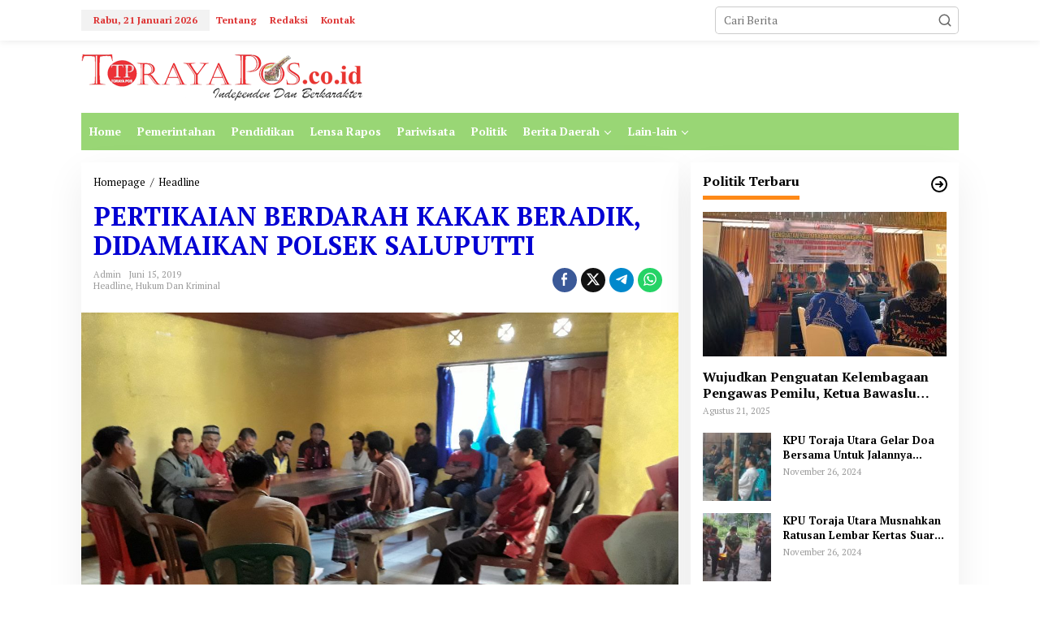

--- FILE ---
content_type: text/html; charset=UTF-8
request_url: https://torayapos.co.id/pertikaian-berdarah-kakak-beradik-didamaikan-polsek-saluputti/
body_size: 14338
content:
<!DOCTYPE html>
<html lang="id">
<head itemscope="itemscope" itemtype="https://schema.org/WebSite">
<meta charset="UTF-8">
<meta name="viewport" content="width=device-width, initial-scale=1">
<meta name="theme-color" content="#ffffff" />
	<link rel="profile" href="http://gmpg.org/xfn/11">

<meta name='robots' content='index, follow, max-image-preview:large, max-snippet:-1, max-video-preview:-1' />
	<style>img:is([sizes="auto" i], [sizes^="auto," i]) { contain-intrinsic-size: 3000px 1500px }</style>
	
	<!-- This site is optimized with the Yoast SEO plugin v25.9 - https://yoast.com/wordpress/plugins/seo/ -->
	<title>PERTIKAIAN BERDARAH KAKAK BERADIK, DIDAMAIKAN POLSEK SALUPUTTI - Toraya Pos</title>
	<link rel="canonical" href="http://torayapos.co.id/pertikaian-berdarah-kakak-beradik-didamaikan-polsek-saluputti/" />
	<meta property="og:locale" content="id_ID" />
	<meta property="og:type" content="article" />
	<meta property="og:title" content="PERTIKAIAN BERDARAH KAKAK BERADIK, DIDAMAIKAN POLSEK SALUPUTTI - Toraya Pos" />
	<meta property="og:description" content="RANTEPAOPOS.ID-TORAJA UTARA,&#8211;Polsek Saluputti memediasi kasus penganiayaan yang terjadi pada hari Kamis tanggal" />
	<meta property="og:url" content="http://torayapos.co.id/pertikaian-berdarah-kakak-beradik-didamaikan-polsek-saluputti/" />
	<meta property="og:site_name" content="Toraya Pos" />
	<meta property="article:published_time" content="2019-06-15T04:17:47+00:00" />
	<meta property="og:image" content="http://torayapos.co.id/wp-content/uploads/2019/06/IMG-20190615-WA0003.jpg" />
	<meta property="og:image:width" content="1280" />
	<meta property="og:image:height" content="969" />
	<meta property="og:image:type" content="image/jpeg" />
	<meta name="author" content="admin" />
	<meta name="twitter:card" content="summary_large_image" />
	<meta name="twitter:label1" content="Ditulis oleh" />
	<meta name="twitter:data1" content="admin" />
	<meta name="twitter:label2" content="Estimasi waktu membaca" />
	<meta name="twitter:data2" content="2 menit" />
	<script type="application/ld+json" class="yoast-schema-graph">{"@context":"https://schema.org","@graph":[{"@type":"WebPage","@id":"http://torayapos.co.id/pertikaian-berdarah-kakak-beradik-didamaikan-polsek-saluputti/","url":"http://torayapos.co.id/pertikaian-berdarah-kakak-beradik-didamaikan-polsek-saluputti/","name":"PERTIKAIAN BERDARAH KAKAK BERADIK, DIDAMAIKAN POLSEK SALUPUTTI - Toraya Pos","isPartOf":{"@id":"https://torayapos.co.id/#website"},"primaryImageOfPage":{"@id":"http://torayapos.co.id/pertikaian-berdarah-kakak-beradik-didamaikan-polsek-saluputti/#primaryimage"},"image":{"@id":"http://torayapos.co.id/pertikaian-berdarah-kakak-beradik-didamaikan-polsek-saluputti/#primaryimage"},"thumbnailUrl":"https://torayapos.co.id/wp-content/uploads/2019/06/IMG-20190615-WA0003.jpg","datePublished":"2019-06-15T04:17:47+00:00","author":{"@id":"https://torayapos.co.id/#/schema/person/05b52b78b1225fbda8f863117d57cb4f"},"breadcrumb":{"@id":"http://torayapos.co.id/pertikaian-berdarah-kakak-beradik-didamaikan-polsek-saluputti/#breadcrumb"},"inLanguage":"id","potentialAction":[{"@type":"ReadAction","target":["http://torayapos.co.id/pertikaian-berdarah-kakak-beradik-didamaikan-polsek-saluputti/"]}]},{"@type":"ImageObject","inLanguage":"id","@id":"http://torayapos.co.id/pertikaian-berdarah-kakak-beradik-didamaikan-polsek-saluputti/#primaryimage","url":"https://torayapos.co.id/wp-content/uploads/2019/06/IMG-20190615-WA0003.jpg","contentUrl":"https://torayapos.co.id/wp-content/uploads/2019/06/IMG-20190615-WA0003.jpg","width":1280,"height":969,"caption":"Suasana perdamaian terhadap pertikaian kakak beradik yang dimediasi oleh Polsek Saluputti Polres Tana Toraja, Jumat (14/6) di Kecamatan Rembon Kabupaten Tana Toraja."},{"@type":"BreadcrumbList","@id":"http://torayapos.co.id/pertikaian-berdarah-kakak-beradik-didamaikan-polsek-saluputti/#breadcrumb","itemListElement":[{"@type":"ListItem","position":1,"name":"Beranda","item":"https://torayapos.co.id/"},{"@type":"ListItem","position":2,"name":"PERTIKAIAN BERDARAH KAKAK BERADIK, DIDAMAIKAN POLSEK SALUPUTTI"}]},{"@type":"WebSite","@id":"https://torayapos.co.id/#website","url":"https://torayapos.co.id/","name":"Toraya Pos","description":"independen dan berkarakter","potentialAction":[{"@type":"SearchAction","target":{"@type":"EntryPoint","urlTemplate":"https://torayapos.co.id/?s={search_term_string}"},"query-input":{"@type":"PropertyValueSpecification","valueRequired":true,"valueName":"search_term_string"}}],"inLanguage":"id"},{"@type":"Person","@id":"https://torayapos.co.id/#/schema/person/05b52b78b1225fbda8f863117d57cb4f","name":"admin","image":{"@type":"ImageObject","inLanguage":"id","@id":"https://torayapos.co.id/#/schema/person/image/","url":"https://secure.gravatar.com/avatar/23fa5e0c4717f5d12a89038db47328e903129118be57f7824e35dab16348e7d5?s=96&d=mm&r=g","contentUrl":"https://secure.gravatar.com/avatar/23fa5e0c4717f5d12a89038db47328e903129118be57f7824e35dab16348e7d5?s=96&d=mm&r=g","caption":"admin"},"url":"https://torayapos.co.id/author/admin/"}]}</script>
	<!-- / Yoast SEO plugin. -->


<link rel='dns-prefetch' href='//fonts.googleapis.com' />
<link rel="alternate" type="application/rss+xml" title="Toraya Pos &raquo; Feed" href="https://torayapos.co.id/feed/" />
<link rel="alternate" type="application/rss+xml" title="Toraya Pos &raquo; Umpan Komentar" href="https://torayapos.co.id/comments/feed/" />
<link rel="alternate" type="application/rss+xml" title="Toraya Pos &raquo; PERTIKAIAN BERDARAH KAKAK BERADIK, DIDAMAIKAN POLSEK SALUPUTTI Umpan Komentar" href="https://torayapos.co.id/pertikaian-berdarah-kakak-beradik-didamaikan-polsek-saluputti/feed/" />
<script type="text/javascript">
/* <![CDATA[ */
window._wpemojiSettings = {"baseUrl":"https:\/\/s.w.org\/images\/core\/emoji\/16.0.1\/72x72\/","ext":".png","svgUrl":"https:\/\/s.w.org\/images\/core\/emoji\/16.0.1\/svg\/","svgExt":".svg","source":{"concatemoji":"https:\/\/torayapos.co.id\/wp-includes\/js\/wp-emoji-release.min.js?ver=6.8.3"}};
/*! This file is auto-generated */
!function(s,n){var o,i,e;function c(e){try{var t={supportTests:e,timestamp:(new Date).valueOf()};sessionStorage.setItem(o,JSON.stringify(t))}catch(e){}}function p(e,t,n){e.clearRect(0,0,e.canvas.width,e.canvas.height),e.fillText(t,0,0);var t=new Uint32Array(e.getImageData(0,0,e.canvas.width,e.canvas.height).data),a=(e.clearRect(0,0,e.canvas.width,e.canvas.height),e.fillText(n,0,0),new Uint32Array(e.getImageData(0,0,e.canvas.width,e.canvas.height).data));return t.every(function(e,t){return e===a[t]})}function u(e,t){e.clearRect(0,0,e.canvas.width,e.canvas.height),e.fillText(t,0,0);for(var n=e.getImageData(16,16,1,1),a=0;a<n.data.length;a++)if(0!==n.data[a])return!1;return!0}function f(e,t,n,a){switch(t){case"flag":return n(e,"\ud83c\udff3\ufe0f\u200d\u26a7\ufe0f","\ud83c\udff3\ufe0f\u200b\u26a7\ufe0f")?!1:!n(e,"\ud83c\udde8\ud83c\uddf6","\ud83c\udde8\u200b\ud83c\uddf6")&&!n(e,"\ud83c\udff4\udb40\udc67\udb40\udc62\udb40\udc65\udb40\udc6e\udb40\udc67\udb40\udc7f","\ud83c\udff4\u200b\udb40\udc67\u200b\udb40\udc62\u200b\udb40\udc65\u200b\udb40\udc6e\u200b\udb40\udc67\u200b\udb40\udc7f");case"emoji":return!a(e,"\ud83e\udedf")}return!1}function g(e,t,n,a){var r="undefined"!=typeof WorkerGlobalScope&&self instanceof WorkerGlobalScope?new OffscreenCanvas(300,150):s.createElement("canvas"),o=r.getContext("2d",{willReadFrequently:!0}),i=(o.textBaseline="top",o.font="600 32px Arial",{});return e.forEach(function(e){i[e]=t(o,e,n,a)}),i}function t(e){var t=s.createElement("script");t.src=e,t.defer=!0,s.head.appendChild(t)}"undefined"!=typeof Promise&&(o="wpEmojiSettingsSupports",i=["flag","emoji"],n.supports={everything:!0,everythingExceptFlag:!0},e=new Promise(function(e){s.addEventListener("DOMContentLoaded",e,{once:!0})}),new Promise(function(t){var n=function(){try{var e=JSON.parse(sessionStorage.getItem(o));if("object"==typeof e&&"number"==typeof e.timestamp&&(new Date).valueOf()<e.timestamp+604800&&"object"==typeof e.supportTests)return e.supportTests}catch(e){}return null}();if(!n){if("undefined"!=typeof Worker&&"undefined"!=typeof OffscreenCanvas&&"undefined"!=typeof URL&&URL.createObjectURL&&"undefined"!=typeof Blob)try{var e="postMessage("+g.toString()+"("+[JSON.stringify(i),f.toString(),p.toString(),u.toString()].join(",")+"));",a=new Blob([e],{type:"text/javascript"}),r=new Worker(URL.createObjectURL(a),{name:"wpTestEmojiSupports"});return void(r.onmessage=function(e){c(n=e.data),r.terminate(),t(n)})}catch(e){}c(n=g(i,f,p,u))}t(n)}).then(function(e){for(var t in e)n.supports[t]=e[t],n.supports.everything=n.supports.everything&&n.supports[t],"flag"!==t&&(n.supports.everythingExceptFlag=n.supports.everythingExceptFlag&&n.supports[t]);n.supports.everythingExceptFlag=n.supports.everythingExceptFlag&&!n.supports.flag,n.DOMReady=!1,n.readyCallback=function(){n.DOMReady=!0}}).then(function(){return e}).then(function(){var e;n.supports.everything||(n.readyCallback(),(e=n.source||{}).concatemoji?t(e.concatemoji):e.wpemoji&&e.twemoji&&(t(e.twemoji),t(e.wpemoji)))}))}((window,document),window._wpemojiSettings);
/* ]]> */
</script>

<style id='wp-emoji-styles-inline-css' type='text/css'>

	img.wp-smiley, img.emoji {
		display: inline !important;
		border: none !important;
		box-shadow: none !important;
		height: 1em !important;
		width: 1em !important;
		margin: 0 0.07em !important;
		vertical-align: -0.1em !important;
		background: none !important;
		padding: 0 !important;
	}
</style>
<link rel='stylesheet' id='newkarma-core-css' href='https://torayapos.co.id/wp-content/plugins/newkarma-core/css/newkarma-core.css?ver=2.0.5' type='text/css' media='all' />
<link rel='stylesheet' id='newkarma-fonts-css' href='https://fonts.googleapis.com/css?family=PT+Serif%3Aregular%2Citalic%2C700%26subset%3Dlatin%2C&#038;ver=2.1.0' type='text/css' media='all' />
<link rel='stylesheet' id='newkarma-style-css' href='https://torayapos.co.id/wp-content/themes/newkarma/style.css?ver=2.1.0' type='text/css' media='all' />
<style id='newkarma-style-inline-css' type='text/css'>
body{color:#000000;font-family:"PT Serif","Helvetica", Arial;font-weight:500;font-size:14px;}h1.entry-title{color:#0300d3;}kbd,a.button,button,.button,button.button,input[type="button"],input[type="reset"],input[type="submit"],.tagcloud a,.tagcloud ul,.prevnextpost-links a .prevnextpost,.page-links .page-link-number,ul.page-numbers li span.page-numbers,.sidr,#navigationamp,.gmr_widget_content ul.gmr-tabs,.index-page-numbers,.cat-links-bg{background-color:#0300d3;}blockquote,a.button,button,.button,button.button,input[type="button"],input[type="reset"],input[type="submit"],.gmr-theme div.sharedaddy h3.sd-title:before,.gmr_widget_content ul.gmr-tabs li a,.bypostauthor > .comment-body{border-color:#0300d3;}.gmr-meta-topic a,.newkarma-rp-widget .rp-number,.gmr-owl-carousel .gmr-slide-topic a,.tab-comment-number{color:#fe8917;}.page-title span,h3.comment-reply-title,.widget-title span,.gmr_widget_content ul.gmr-tabs li a.js-tabs__title-active{border-color:#fe8917;}.gmr-menuwrap #primary-menu > li > a:hover,.gmr-menuwrap #primary-menu > li.page_item_has_children:hover > a,.gmr-menuwrap #primary-menu > li.menu-item-has-children:hover > a,.gmr-mainmenu #primary-menu > li:hover > a,.gmr-mainmenu #primary-menu > .current-menu-item > a,.gmr-mainmenu #primary-menu > .current-menu-ancestor > a,.gmr-mainmenu #primary-menu > .current_page_item > a,.gmr-mainmenu #primary-menu > .current_page_ancestor > a{box-shadow:inset 0px -5px 0px 0px#fe8917;}.tab-content .newkarma-rp-widget .rp-number,.owl-theme .owl-controls .owl-page.active span{background-color:#fe8917;}a{color:#000000;}a:hover,a:focus,a:active{color:#000000;}.site-title a{color:#2fb9ce;}.site-description{color:#3b33dd;}.gmr-logo{margin-top:2px;}.gmr-menuwrap,.gmr-sticky .top-header.sticky-menu,.gmr-mainmenu #primary-menu .sub-menu,.gmr-mainmenu #primary-menu .children{background-color:#99d675;}#gmr-responsive-menu,.gmr-mainmenu #primary-menu > li > a,.gmr-mainmenu #primary-menu .sub-menu a,.gmr-mainmenu #primary-menu .children a,.sidr ul li ul li a,.sidr ul li a,#navigationamp ul li ul li a,#navigationamp ul li a{color:#ffffff;}.gmr-mainmenu #primary-menu > li.menu-border > a span,.gmr-mainmenu #primary-menu > li.page_item_has_children > a:after,.gmr-mainmenu #primary-menu > li.menu-item-has-children > a:after,.gmr-mainmenu #primary-menu .sub-menu > li.page_item_has_children > a:after,.gmr-mainmenu #primary-menu .sub-menu > li.menu-item-has-children > a:after,.gmr-mainmenu #primary-menu .children > li.page_item_has_children > a:after,.gmr-mainmenu #primary-menu .children > li.menu-item-has-children > a:after{border-color:#ffffff;}#gmr-responsive-menu:hover,.gmr-mainmenu #primary-menu > li:hover > a,.gmr-mainmenu #primary-menu .current-menu-item > a,.gmr-mainmenu #primary-menu .current-menu-ancestor > a,.gmr-mainmenu #primary-menu .current_page_item > a,.gmr-mainmenu #primary-menu .current_page_ancestor > a,.sidr ul li ul li a:hover,.sidr ul li a:hover{color:#000000;}.gmr-mainmenu #primary-menu > li.menu-border:hover > a span,.gmr-mainmenu #primary-menu > li.menu-border.current-menu-item > a span,.gmr-mainmenu #primary-menu > li.menu-border.current-menu-ancestor > a span,.gmr-mainmenu #primary-menu > li.menu-border.current_page_item > a span,.gmr-mainmenu #primary-menu > li.menu-border.current_page_ancestor > a span,.gmr-mainmenu #primary-menu > li.page_item_has_children:hover > a:after,.gmr-mainmenu #primary-menu > li.menu-item-has-children:hover > a:after{border-color:#000000;}.gmr-mainmenu #primary-menu > li:hover > a,.gmr-mainmenu #primary-menu .current-menu-item > a,.gmr-mainmenu #primary-menu .current-menu-ancestor > a,.gmr-mainmenu #primary-menu .current_page_item > a,.gmr-mainmenu #primary-menu .current_page_ancestor > a{background-color:#dd9933;}.gmr-secondmenuwrap,.gmr-secondmenu #primary-menu .sub-menu,.gmr-secondmenu #primary-menu .children{background-color:#1e73be;}.gmr-secondmenu #primary-menu > li > a,.gmr-secondmenu #primary-menu .sub-menu a,.gmr-secondmenu #primary-menu .children a{color:#0b6bbf;}.gmr-secondmenu #primary-menu > li.page_item_has_children > a:after,.gmr-secondmenu #primary-menu > li.menu-item-has-children > a:after,.gmr-secondmenu #primary-menu .sub-menu > li.page_item_has_children > a:after,.gmr-secondmenu #primary-menu .sub-menu > li.menu-item-has-children > a:after,.gmr-secondmenu #primary-menu .children > li.page_item_has_children > a:after,.gmr-secondmenu #primary-menu .children > li.menu-item-has-children > a:after{border-color:#0b6bbf;}.gmr-topnavwrap{background-color:#ffffff;}#gmr-topnavresponsive-menu svg,.gmr-topnavmenu #primary-menu > li > a,.gmr-top-date,.search-trigger .gmr-icon{color:#dd3333;}.gmr-topnavmenu #primary-menu > li.menu-border > a span,.gmr-topnavmenu #primary-menu > li.page_item_has_children > a:after,.gmr-topnavmenu #primary-menu > li.menu-item-has-children > a:after,.gmr-topnavmenu #primary-menu .sub-menu > li.page_item_has_children > a:after,.gmr-topnavmenu #primary-menu .sub-menu > li.menu-item-has-children > a:after,.gmr-topnavmenu #primary-menu .children > li.page_item_has_children > a:after,.gmr-topnavmenu #primary-menu .children > li.menu-item-has-children > a:after{border-color:#dd3333;}#gmr-topnavresponsive-menu:hover,.gmr-topnavmenu #primary-menu > li:hover > a,.gmr-topnavmenu #primary-menu .current-menu-item > a,.gmr-topnavmenu #primary-menu .current-menu-ancestor > a,.gmr-topnavmenu #primary-menu .current_page_item > a,.gmr-topnavmenu #primary-menu .current_page_ancestor > a,.gmr-social-icon ul > li > a:hover{color:#dd9933;}.gmr-topnavmenu #primary-menu > li.menu-border:hover > a span,.gmr-topnavmenu #primary-menu > li.menu-border.current-menu-item > a span,.gmr-topnavmenu #primary-menu > li.menu-border.current-menu-ancestor > a span,.gmr-topnavmenu #primary-menu > li.menu-border.current_page_item > a span,.gmr-topnavmenu #primary-menu > li.menu-border.current_page_ancestor > a span,.gmr-topnavmenu #primary-menu > li.page_item_has_children:hover > a:after,.gmr-topnavmenu #primary-menu > li.menu-item-has-children:hover > a:after{border-color:#dd9933;}.gmr-owl-carousel .gmr-slide-title a{color:#ffffff;}.gmr-owl-carousel .item:hover .gmr-slide-title a{color:#cccccc;}.site-main-single{background-color:#ffffff;}.gmr-related-infinite .view-more-button:hover{color:#ffffff;}.site-main-archive{background-color:#ffffff;}ul.page-numbers li span.page-numbers{color:#ffffff;}.site-main-archive,a.read-more{color:#0a0a0a;}.site-main-archive h2.entry-title a,.site-main-archive .gmr-ajax-text{color:#8224e3;}.site-main-archive .gmr-archive:hover h2.entry-title a{color:#000000;}.gmr-focus-news.gmr-focus-gallery h2.entry-title a,.item .gmr-slide-title a,.newkarma-rp-widget .gmr-rp-bigthumbnail .gmr-rp-bigthumb-content .title-bigthumb{color:#8224e3;}.gmr-focus-news.gmr-focus-gallery:hover h2.entry-title a,.item:hover .gmr-slide-title a,.newkarma-rp-widget .gmr-rp-bigthumbnail:hover .gmr-rp-bigthumb-content .title-bigthumb{color:#ffff00;}h1,h2,h3,h4,h5,h6,.heading-font,.menu,.rp-title,.rsswidget,.gmr-metacontent,.gmr-metacontent-single,.gmr-ajax-text,.view-more-button,ul.single-social-icon li.social-text,.page-links,.gmr-top-date,ul.page-numbers li{font-family:"PT Serif","Helvetica", Arial;}.entry-content-single{font-size:16px;}h1{font-size:30px;}h2{font-size:26px;}h3{font-size:24px;}h4{font-size:22px;}h5{font-size:20px;}h6{font-size:18px;}.site-footer{background-color:#ffffff;color:#000000;}ul.footer-social-icon li a{color:#ffffff;}ul.footer-social-icon li a,.footer-content{border-color:#ffffff;}ul.footer-social-icon li a:hover{color:#000000;border-color:#000000;}.site-footer a{color:#000000;}.site-footer a:hover{color:#000000;}
</style>
<link rel="https://api.w.org/" href="https://torayapos.co.id/wp-json/" /><link rel="alternate" title="JSON" type="application/json" href="https://torayapos.co.id/wp-json/wp/v2/posts/1323" /><link rel="EditURI" type="application/rsd+xml" title="RSD" href="https://torayapos.co.id/xmlrpc.php?rsd" />
<meta name="generator" content="WordPress 6.8.3" />
<link rel='shortlink' href='https://torayapos.co.id/?p=1323' />
<link rel="alternate" title="oEmbed (JSON)" type="application/json+oembed" href="https://torayapos.co.id/wp-json/oembed/1.0/embed?url=https%3A%2F%2Ftorayapos.co.id%2Fpertikaian-berdarah-kakak-beradik-didamaikan-polsek-saluputti%2F" />
<link rel="alternate" title="oEmbed (XML)" type="text/xml+oembed" href="https://torayapos.co.id/wp-json/oembed/1.0/embed?url=https%3A%2F%2Ftorayapos.co.id%2Fpertikaian-berdarah-kakak-beradik-didamaikan-polsek-saluputti%2F&#038;format=xml" />
<meta name="google-site-verification" content="QY2t2GA2ZsuMGNX7ferhAfPKk8H0SuqM76L8ROf1TAk" /><link rel="pingback" href="https://torayapos.co.id/xmlrpc.php"><style type="text/css" id="custom-background-css">
body.custom-background { background-color: #ffffff; }
</style>
	<link rel="icon" href="https://torayapos.co.id/wp-content/uploads/2020/02/cropped-New-Picture-82-1-90x90.jpg" sizes="32x32" />
<link rel="icon" href="https://torayapos.co.id/wp-content/uploads/2020/02/cropped-New-Picture-82-1.jpg" sizes="192x192" />
<link rel="apple-touch-icon" href="https://torayapos.co.id/wp-content/uploads/2020/02/cropped-New-Picture-82-1.jpg" />
<meta name="msapplication-TileImage" content="https://torayapos.co.id/wp-content/uploads/2020/02/cropped-New-Picture-82-1.jpg" />
</head>

<body class="wp-singular post-template-default single single-post postid-1323 single-format-standard custom-background wp-theme-newkarma gmr-theme gmr-sticky group-blog" itemscope="itemscope" itemtype="https://schema.org/WebPage">

<a class="skip-link screen-reader-text" href="#main">Lewati ke konten</a>


<div class="gmr-topnavwrap clearfix">
	<div class="container-topnav">
		<div class="list-flex">
								<div class="row-flex gmr-table-date">
						<span class="gmr-top-date" data-lang="id"></span>
					</div>
					
			<div class="row-flex gmr-table-menu">
								<a id="gmr-topnavresponsive-menu" href="#menus" title="Menus" rel="nofollow"><svg xmlns="http://www.w3.org/2000/svg" xmlns:xlink="http://www.w3.org/1999/xlink" aria-hidden="true" role="img" width="1em" height="1em" preserveAspectRatio="xMidYMid meet" viewBox="0 0 24 24"><path d="M4 6h16v2H4zm0 5h16v2H4zm0 5h16v2H4z" fill="currentColor"/></svg></a>
				<div class="close-topnavmenu-wrap"><a id="close-topnavmenu-button" rel="nofollow" href="#"><svg xmlns="http://www.w3.org/2000/svg" xmlns:xlink="http://www.w3.org/1999/xlink" aria-hidden="true" role="img" width="1em" height="1em" preserveAspectRatio="xMidYMid meet" viewBox="0 0 1024 1024"><path d="M685.4 354.8c0-4.4-3.6-8-8-8l-66 .3L512 465.6l-99.3-118.4l-66.1-.3c-4.4 0-8 3.5-8 8c0 1.9.7 3.7 1.9 5.2l130.1 155L340.5 670a8.32 8.32 0 0 0-1.9 5.2c0 4.4 3.6 8 8 8l66.1-.3L512 564.4l99.3 118.4l66 .3c4.4 0 8-3.5 8-8c0-1.9-.7-3.7-1.9-5.2L553.5 515l130.1-155c1.2-1.4 1.8-3.3 1.8-5.2z" fill="currentColor"/><path d="M512 65C264.6 65 64 265.6 64 513s200.6 448 448 448s448-200.6 448-448S759.4 65 512 65zm0 820c-205.4 0-372-166.6-372-372s166.6-372 372-372s372 166.6 372 372s-166.6 372-372 372z" fill="currentColor"/></svg></a></div>
				<nav id="site-navigation" class="gmr-topnavmenu pull-right" role="navigation" itemscope="itemscope" itemtype="https://schema.org/SiteNavigationElement">
					<ul id="primary-menu" class="menu"><li id="menu-item-231" class="menu-item menu-item-type-post_type menu-item-object-page menu-item-231"><a href="https://torayapos.co.id/tentang/" itemprop="url"><span itemprop="name">Tentang</span></a></li>
<li id="menu-item-232" class="menu-item menu-item-type-post_type menu-item-object-page menu-item-232"><a href="https://torayapos.co.id/redaksi/" itemprop="url"><span itemprop="name">Redaksi</span></a></li>
<li id="menu-item-234" class="menu-item menu-item-type-post_type menu-item-object-page menu-item-234"><a href="https://torayapos.co.id/kontak/" itemprop="url"><span itemprop="name">Kontak</span></a></li>
</ul>				</nav><!-- #site-navigation -->
							</div>
			<div class="row-flex gmr-menu-mobile-wrap text-center">
				<div class="only-mobile gmr-mobilelogo"><div class="gmr-logo"><a href="https://torayapos.co.id/" class="custom-logo-link" itemprop="url" title="Toraya Pos"><img src="https://torayapos.co.id/wp-content/uploads/2021/01/logo-toraya-pos-baru-kecil.png" alt="Toraya Pos" title="Toraya Pos" /></a></div></div>			</div>
			<div class="row-flex gmr-table-search last-row">
									<div class="gmr-search-btn">
								<a id="search-menu-button" class="topnav-button gmr-search-icon" href="#" rel="nofollow"><svg xmlns="http://www.w3.org/2000/svg" aria-hidden="true" role="img" width="1em" height="1em" preserveAspectRatio="xMidYMid meet" viewBox="0 0 24 24"><path fill="none" stroke="currentColor" stroke-linecap="round" stroke-width="2" d="m21 21l-4.486-4.494M19 10.5a8.5 8.5 0 1 1-17 0a8.5 8.5 0 0 1 17 0Z"/></svg></a>
								<div id="search-dropdown-container" class="search-dropdown search">
								<form method="get" class="gmr-searchform searchform" action="https://torayapos.co.id/">
									<input type="text" name="s" id="s" placeholder="Cari Berita" />
								</form>
								</div>
							</div><div class="gmr-search">
							<form method="get" class="gmr-searchform searchform" action="https://torayapos.co.id/">
								<input type="text" name="s" id="s" placeholder="Cari Berita" />
								<button type="submit" role="button" aria-label="Submit" class="gmr-search-submit"><svg xmlns="http://www.w3.org/2000/svg" xmlns:xlink="http://www.w3.org/1999/xlink" aria-hidden="true" role="img" width="1em" height="1em" preserveAspectRatio="xMidYMid meet" viewBox="0 0 24 24"><g fill="none" stroke="currentColor" stroke-width="2" stroke-linecap="round" stroke-linejoin="round"><circle cx="11" cy="11" r="8"/><path d="M21 21l-4.35-4.35"/></g></svg></button>
							</form>
						</div>			</div>
		</div>

			</div>
</div>

	<div class="container">
		<div class="clearfix gmr-headwrapper">
			<div class="gmr-logo"><a href="https://torayapos.co.id/" class="custom-logo-link" itemprop="url" title="Toraya Pos"><img src="https://torayapos.co.id/wp-content/uploads/2021/01/logo-toraya-pos-baru-kecil.png" alt="Toraya Pos" title="Toraya Pos" /></a></div>					</div>
	</div>

	<header id="masthead" class="site-header" role="banner" itemscope="itemscope" itemtype="https://schema.org/WPHeader">
		<div class="top-header">
			<div class="container">
				<div class="gmr-menuwrap clearfix">
					<nav id="site-navigation" class="gmr-mainmenu" role="navigation" itemscope="itemscope" itemtype="https://schema.org/SiteNavigationElement">
						<ul id="primary-menu" class="menu"><li id="menu-item-198" class="menu-item menu-item-type-custom menu-item-object-custom menu-item-home menu-item-198"><a href="https://torayapos.co.id/" itemprop="url"><span itemprop="name">Home</span></a></li>
<li id="menu-item-199" class="menu-item menu-item-type-taxonomy menu-item-object-category menu-item-199"><a href="https://torayapos.co.id/category/pemerintahan/" itemprop="url"><span itemprop="name">Pemerintahan</span></a></li>
<li id="menu-item-200" class="menu-item menu-item-type-taxonomy menu-item-object-category menu-item-200"><a href="https://torayapos.co.id/category/pendidikan/" itemprop="url"><span itemprop="name">Pendidikan</span></a></li>
<li id="menu-item-201" class="menu-item menu-item-type-taxonomy menu-item-object-category menu-item-201"><a href="https://torayapos.co.id/category/lensa-rapos/" itemprop="url"><span itemprop="name">Lensa Rapos</span></a></li>
<li id="menu-item-202" class="menu-item menu-item-type-taxonomy menu-item-object-category menu-item-202"><a href="https://torayapos.co.id/category/pariwisata/" itemprop="url"><span itemprop="name">Pariwisata</span></a></li>
<li id="menu-item-203" class="menu-item menu-item-type-taxonomy menu-item-object-category menu-item-203"><a href="https://torayapos.co.id/category/politik/" itemprop="url"><span itemprop="name">Politik</span></a></li>
<li id="menu-item-204" class="menu-item menu-item-type-custom menu-item-object-custom menu-item-has-children menu-item-204"><a href="#" itemprop="url"><span itemprop="name">Berita Daerah</span></a>
<ul class="sub-menu">
	<li id="menu-item-205" class="menu-item menu-item-type-taxonomy menu-item-object-category menu-item-205"><a href="https://torayapos.co.id/category/seputar-toraja-utara/" itemprop="url"><span itemprop="name">Seputar Toraja Utara</span></a></li>
	<li id="menu-item-206" class="menu-item menu-item-type-taxonomy menu-item-object-category menu-item-206"><a href="https://torayapos.co.id/category/lintas-toraja/" itemprop="url"><span itemprop="name">Lintas Toraja</span></a></li>
	<li id="menu-item-208" class="menu-item menu-item-type-taxonomy menu-item-object-category menu-item-208"><a href="https://torayapos.co.id/category/palopo/" itemprop="url"><span itemprop="name">Palopo</span></a></li>
	<li id="menu-item-210" class="menu-item menu-item-type-taxonomy menu-item-object-category menu-item-210"><a href="https://torayapos.co.id/category/luwu-utara/" itemprop="url"><span itemprop="name">Luwu Utara</span></a></li>
</ul>
</li>
<li id="menu-item-212" class="menu-item menu-item-type-custom menu-item-object-custom menu-item-has-children menu-item-212"><a href="#" itemprop="url"><span itemprop="name">Lain-lain</span></a>
<ul class="sub-menu">
	<li id="menu-item-213" class="menu-item menu-item-type-taxonomy menu-item-object-category menu-item-213"><a href="https://torayapos.co.id/category/budaya/" itemprop="url"><span itemprop="name">Budaya</span></a></li>
	<li id="menu-item-214" class="menu-item menu-item-type-taxonomy menu-item-object-category menu-item-214"><a href="https://torayapos.co.id/category/dari-redaksi/" itemprop="url"><span itemprop="name">Dari Redaksi</span></a></li>
	<li id="menu-item-215" class="menu-item menu-item-type-taxonomy menu-item-object-category menu-item-215"><a href="https://torayapos.co.id/category/ekonomi/" itemprop="url"><span itemprop="name">Ekonomi</span></a></li>
	<li id="menu-item-216" class="menu-item menu-item-type-taxonomy menu-item-object-category current-post-ancestor current-menu-parent current-post-parent menu-item-216"><a href="https://torayapos.co.id/category/hukum-dan-kriminal/" itemprop="url"><span itemprop="name">Hukum dan Kriminal</span></a></li>
	<li id="menu-item-218" class="menu-item menu-item-type-taxonomy menu-item-object-category menu-item-218"><a href="https://torayapos.co.id/category/lifestyle/" itemprop="url"><span itemprop="name">Lifestyle</span></a></li>
	<li id="menu-item-220" class="menu-item menu-item-type-taxonomy menu-item-object-category menu-item-220"><a href="https://torayapos.co.id/category/ragam-dan-peristiwa/" itemprop="url"><span itemprop="name">Ragam dan Peristiwa</span></a></li>
	<li id="menu-item-221" class="menu-item menu-item-type-taxonomy menu-item-object-category menu-item-221"><a href="https://torayapos.co.id/category/olahraga/" itemprop="url"><span itemprop="name">Olahraga</span></a></li>
</ul>
</li>
</ul>					</nav><!-- #site-navigation -->
				</div>
							</div>
		</div><!-- .top-header -->
	</header><!-- #masthead -->


<div class="site inner-wrap" id="site-container">
		<div id="content" class="gmr-content">
				<div class="container">
			<div class="row">

<div id="primary" class="content-area col-md-content">
	<main id="main" class="site-main-single" role="main">

	<div class="gmr-list-table single-head-wrap">
					<div class="breadcrumbs" itemscope itemtype="https://schema.org/BreadcrumbList">
																						<span class="first-item" itemprop="itemListElement" itemscope itemtype="https://schema.org/ListItem">
								<a itemscope itemtype="https://schema.org/WebPage" itemprop="item" itemid="https://torayapos.co.id/" href="https://torayapos.co.id/">
									<span itemprop="name">Homepage</span>
								</a>
								<span itemprop="position" content="1"></span>
							</span>
																										<span class="separator">/</span>
													<span class="0-item" itemprop="itemListElement" itemscope itemtype="https://schema.org/ListItem">
								<a itemscope itemtype="https://schema.org/WebPage" itemprop="item" itemid="https://torayapos.co.id/category/headline/" href="https://torayapos.co.id/category/headline/">
									<span itemprop="name">Headline</span>
								</a>
								<span itemprop="position" content="2"></span>
							</span>
																										<span class="last-item screen-reader-text" itemscope itemtype="https://schema.org/ListItem">
							<span itemprop="name">PERTIKAIAN BERDARAH KAKAK BERADIK, DIDAMAIKAN POLSEK SALUPUTTI</span>
							<span itemprop="position" content="3"></span>
						</span>
												</div>
				</div>

	
<article id="post-1323" class="post-1323 post type-post status-publish format-standard has-post-thumbnail category-headline category-hukum-dan-kriminal newsindex-p" itemscope="itemscope" itemtype="https://schema.org/CreativeWork">

	<div class="site-main gmr-single hentry">
		<div class="gmr-box-content-single">
						<header class="entry-header">
				<h1 class="entry-title" itemprop="headline">PERTIKAIAN BERDARAH KAKAK BERADIK, DIDAMAIKAN POLSEK SALUPUTTI</h1><div class="gmr-aftertitle-wrap"><div class="gmr-metacontent-single"><div><span class="posted-on"><span class="entry-author vcard" itemprop="author" itemscope="itemscope" itemtype="https://schema.org/person"><a class="url fn n" href="https://torayapos.co.id/author/admin/" title="Tautan ke: admin" itemprop="url"><span itemprop="name">admin</span></a></span></span><span class="posted-on"><time class="entry-date published updated" itemprop="dateModified" datetime="2019-06-15T04:17:47+00:00">Juni 15, 2019</time></span></div><div><span class="cat-links"><a href="https://torayapos.co.id/category/headline/" rel="category tag">Headline</a>, <a href="https://torayapos.co.id/category/hukum-dan-kriminal/" rel="category tag">Hukum dan Kriminal</a></span></div></div><div class="gmr-social-share-intop"><ul class="gmr-socialicon-share"><li class="facebook"><a href="https://www.facebook.com/sharer/sharer.php?u=https%3A%2F%2Ftorayapos.co.id%2Fpertikaian-berdarah-kakak-beradik-didamaikan-polsek-saluputti%2F" class="gmr-share-facebook" rel="nofollow" title="Sebar ini"><svg xmlns="http://www.w3.org/2000/svg" aria-hidden="true" role="img" width="0.49em" height="1em" viewBox="0 0 486.037 1000"><path d="M124.074 1000V530.771H0V361.826h124.074V217.525C124.074 104.132 197.365 0 366.243 0C434.619 0 485.18 6.555 485.18 6.555l-3.984 157.766s-51.564-.502-107.833-.502c-60.9 0-70.657 28.065-70.657 74.646v123.361h183.331l-7.977 168.945H302.706V1000H124.074" fill="currentColor" /></svg></a></li><li class="twitter"><a href="https://twitter.com/intent/tweet?url=https%3A%2F%2Ftorayapos.co.id%2Fpertikaian-berdarah-kakak-beradik-didamaikan-polsek-saluputti%2F&amp;text=PERTIKAIAN%20BERDARAH%20KAKAK%20BERADIK%2C%20DIDAMAIKAN%20POLSEK%20SALUPUTTI" class="gmr-share-twitter" rel="nofollow" title="Tweet ini"><svg xmlns="http://www.w3.org/2000/svg" aria-hidden="true" role="img" width="1em" height="1em" viewBox="0 0 24 24"><path fill="currentColor" d="M18.901 1.153h3.68l-8.04 9.19L24 22.846h-7.406l-5.8-7.584l-6.638 7.584H.474l8.6-9.83L0 1.154h7.594l5.243 6.932ZM17.61 20.644h2.039L6.486 3.24H4.298Z"></path></svg></a></li><li class="telegram"><a href="https://t.me/share/url?url=https%3A%2F%2Ftorayapos.co.id%2Fpertikaian-berdarah-kakak-beradik-didamaikan-polsek-saluputti%2F&amp;text=PERTIKAIAN%20BERDARAH%20KAKAK%20BERADIK%2C%20DIDAMAIKAN%20POLSEK%20SALUPUTTI" target="_blank" rel="nofollow" title="Telegram Share"><svg xmlns="http://www.w3.org/2000/svg" aria-hidden="true" role="img" width="1em" height="1em" viewBox="0 0 48 48"><path d="M41.42 7.309s3.885-1.515 3.56 2.164c-.107 1.515-1.078 6.818-1.834 12.553l-2.59 16.99s-.216 2.489-2.159 2.922c-1.942.432-4.856-1.515-5.396-1.948c-.432-.325-8.094-5.195-10.792-7.575c-.756-.65-1.62-1.948.108-3.463L33.648 18.13c1.295-1.298 2.59-4.328-2.806-.649l-15.11 10.28s-1.727 1.083-4.964.109l-7.016-2.165s-2.59-1.623 1.835-3.246c10.793-5.086 24.068-10.28 35.831-15.15z" fill="currentColor" /></svg></a></li><li class="whatsapp"><a href="https://api.whatsapp.com/send?text=PERTIKAIAN%20BERDARAH%20KAKAK%20BERADIK%2C%20DIDAMAIKAN%20POLSEK%20SALUPUTTI https%3A%2F%2Ftorayapos.co.id%2Fpertikaian-berdarah-kakak-beradik-didamaikan-polsek-saluputti%2F" class="gmr-share-whatsapp" rel="nofollow" title="Whatsapp"><svg xmlns="http://www.w3.org/2000/svg" aria-hidden="true" role="img" width="1em" height="1em" viewBox="0 0 24 24"><path d="M15.271 13.21a7.014 7.014 0 0 1 1.543.7l-.031-.018c.529.235.986.51 1.403.833l-.015-.011c.02.061.032.13.032.203l-.001.032v-.001c-.015.429-.11.832-.271 1.199l.008-.021c-.231.463-.616.82-1.087 1.01l-.014.005a3.624 3.624 0 0 1-1.576.411h-.006a8.342 8.342 0 0 1-2.988-.982l.043.022a8.9 8.9 0 0 1-2.636-1.829l-.001-.001a20.473 20.473 0 0 1-2.248-2.794l-.047-.074a5.38 5.38 0 0 1-1.1-2.995l-.001-.013v-.124a3.422 3.422 0 0 1 1.144-2.447l.003-.003a1.17 1.17 0 0 1 .805-.341h.001c.101.003.198.011.292.025l-.013-.002c.087.013.188.021.292.023h.003a.642.642 0 0 1 .414.102l-.002-.001c.107.118.189.261.238.418l.002.008q.124.31.512 1.364c.135.314.267.701.373 1.099l.014.063a1.573 1.573 0 0 1-.533.889l-.003.002q-.535.566-.535.72a.436.436 0 0 0 .081.234l-.001-.001a7.03 7.03 0 0 0 1.576 2.119l.005.005a9.89 9.89 0 0 0 2.282 1.54l.059.026a.681.681 0 0 0 .339.109h.002q.233 0 .838-.752t.804-.752zm-3.147 8.216h.022a9.438 9.438 0 0 0 3.814-.799l-.061.024c2.356-.994 4.193-2.831 5.163-5.124l.024-.063c.49-1.113.775-2.411.775-3.775s-.285-2.662-.799-3.837l.024.062c-.994-2.356-2.831-4.193-5.124-5.163l-.063-.024c-1.113-.49-2.411-.775-3.775-.775s-2.662.285-3.837.799l.062-.024c-2.356.994-4.193 2.831-5.163 5.124l-.024.063a9.483 9.483 0 0 0-.775 3.787a9.6 9.6 0 0 0 1.879 5.72l-.019-.026l-1.225 3.613l3.752-1.194a9.45 9.45 0 0 0 5.305 1.612h.047zm0-21.426h.033c1.628 0 3.176.342 4.575.959L16.659.93c2.825 1.197 5.028 3.4 6.196 6.149l.029.076c.588 1.337.93 2.896.93 4.535s-.342 3.198-.959 4.609l.029-.074c-1.197 2.825-3.4 5.028-6.149 6.196l-.076.029c-1.327.588-2.875.93-4.503.93h-.034h.002h-.053c-2.059 0-3.992-.541-5.664-1.488l.057.03L-.001 24l2.109-6.279a11.505 11.505 0 0 1-1.674-6.01c0-1.646.342-3.212.959-4.631l-.029.075C2.561 4.33 4.764 2.127 7.513.959L7.589.93A11.178 11.178 0 0 1 12.092 0h.033h-.002z" fill="currentColor" /></svg></a></li></ul></div></div>			</header><!-- .entry-header -->
		</div>

		<div class="gmr-featured-wrap">
									<figure class="gmr-attachment-img">
							<img width="1280" height="969" src="https://torayapos.co.id/wp-content/uploads/2019/06/IMG-20190615-WA0003.jpg" class="attachment-post-thumbnail size-post-thumbnail wp-post-image" alt="" decoding="async" fetchpriority="high" srcset="https://torayapos.co.id/wp-content/uploads/2019/06/IMG-20190615-WA0003.jpg 1280w, https://torayapos.co.id/wp-content/uploads/2019/06/IMG-20190615-WA0003-768x581.jpg 768w" sizes="(max-width: 1280px) 100vw, 1280px" title="IMG-20190615-WA0003" />																						<figcaption class="wp-caption-text">Suasana perdamaian terhadap pertikaian  kakak beradik yang dimediasi oleh Polsek Saluputti Polres Tana Toraja, Jumat (14/6) di Kecamatan Rembon Kabupaten Tana Toraja.</figcaption>
													</figure>
								</div>

		<div class="gmr-box-content-single">
			<div class="row">
				<div class="col-md-sgl-l pos-sticky"><div class="gmr-social-share"><ul class="gmr-socialicon-share"><li class="facebook"><a href="https://www.facebook.com/sharer/sharer.php?u=https%3A%2F%2Ftorayapos.co.id%2Fpertikaian-berdarah-kakak-beradik-didamaikan-polsek-saluputti%2F" class="gmr-share-facebook" rel="nofollow" title="Sebar ini"><svg xmlns="http://www.w3.org/2000/svg" aria-hidden="true" role="img" width="0.49em" height="1em" viewBox="0 0 486.037 1000"><path d="M124.074 1000V530.771H0V361.826h124.074V217.525C124.074 104.132 197.365 0 366.243 0C434.619 0 485.18 6.555 485.18 6.555l-3.984 157.766s-51.564-.502-107.833-.502c-60.9 0-70.657 28.065-70.657 74.646v123.361h183.331l-7.977 168.945H302.706V1000H124.074" fill="currentColor" /></svg></a></li><li class="twitter"><a href="https://twitter.com/intent/tweet?url=https%3A%2F%2Ftorayapos.co.id%2Fpertikaian-berdarah-kakak-beradik-didamaikan-polsek-saluputti%2F&amp;text=PERTIKAIAN%20BERDARAH%20KAKAK%20BERADIK%2C%20DIDAMAIKAN%20POLSEK%20SALUPUTTI" class="gmr-share-twitter" rel="nofollow" title="Tweet ini"><svg xmlns="http://www.w3.org/2000/svg" aria-hidden="true" role="img" width="1em" height="1em" viewBox="0 0 24 24"><path fill="currentColor" d="M18.901 1.153h3.68l-8.04 9.19L24 22.846h-7.406l-5.8-7.584l-6.638 7.584H.474l8.6-9.83L0 1.154h7.594l5.243 6.932ZM17.61 20.644h2.039L6.486 3.24H4.298Z"></path></svg></a></li><li class="telegram"><a href="https://t.me/share/url?url=https%3A%2F%2Ftorayapos.co.id%2Fpertikaian-berdarah-kakak-beradik-didamaikan-polsek-saluputti%2F&amp;text=PERTIKAIAN%20BERDARAH%20KAKAK%20BERADIK%2C%20DIDAMAIKAN%20POLSEK%20SALUPUTTI" target="_blank" rel="nofollow" title="Telegram Share"><svg xmlns="http://www.w3.org/2000/svg" aria-hidden="true" role="img" width="1em" height="1em" viewBox="0 0 48 48"><path d="M41.42 7.309s3.885-1.515 3.56 2.164c-.107 1.515-1.078 6.818-1.834 12.553l-2.59 16.99s-.216 2.489-2.159 2.922c-1.942.432-4.856-1.515-5.396-1.948c-.432-.325-8.094-5.195-10.792-7.575c-.756-.65-1.62-1.948.108-3.463L33.648 18.13c1.295-1.298 2.59-4.328-2.806-.649l-15.11 10.28s-1.727 1.083-4.964.109l-7.016-2.165s-2.59-1.623 1.835-3.246c10.793-5.086 24.068-10.28 35.831-15.15z" fill="currentColor" /></svg></a></li><li class="whatsapp"><a href="https://api.whatsapp.com/send?text=PERTIKAIAN%20BERDARAH%20KAKAK%20BERADIK%2C%20DIDAMAIKAN%20POLSEK%20SALUPUTTI https%3A%2F%2Ftorayapos.co.id%2Fpertikaian-berdarah-kakak-beradik-didamaikan-polsek-saluputti%2F" class="gmr-share-whatsapp" rel="nofollow" title="Whatsapp"><svg xmlns="http://www.w3.org/2000/svg" aria-hidden="true" role="img" width="1em" height="1em" viewBox="0 0 24 24"><path d="M15.271 13.21a7.014 7.014 0 0 1 1.543.7l-.031-.018c.529.235.986.51 1.403.833l-.015-.011c.02.061.032.13.032.203l-.001.032v-.001c-.015.429-.11.832-.271 1.199l.008-.021c-.231.463-.616.82-1.087 1.01l-.014.005a3.624 3.624 0 0 1-1.576.411h-.006a8.342 8.342 0 0 1-2.988-.982l.043.022a8.9 8.9 0 0 1-2.636-1.829l-.001-.001a20.473 20.473 0 0 1-2.248-2.794l-.047-.074a5.38 5.38 0 0 1-1.1-2.995l-.001-.013v-.124a3.422 3.422 0 0 1 1.144-2.447l.003-.003a1.17 1.17 0 0 1 .805-.341h.001c.101.003.198.011.292.025l-.013-.002c.087.013.188.021.292.023h.003a.642.642 0 0 1 .414.102l-.002-.001c.107.118.189.261.238.418l.002.008q.124.31.512 1.364c.135.314.267.701.373 1.099l.014.063a1.573 1.573 0 0 1-.533.889l-.003.002q-.535.566-.535.72a.436.436 0 0 0 .081.234l-.001-.001a7.03 7.03 0 0 0 1.576 2.119l.005.005a9.89 9.89 0 0 0 2.282 1.54l.059.026a.681.681 0 0 0 .339.109h.002q.233 0 .838-.752t.804-.752zm-3.147 8.216h.022a9.438 9.438 0 0 0 3.814-.799l-.061.024c2.356-.994 4.193-2.831 5.163-5.124l.024-.063c.49-1.113.775-2.411.775-3.775s-.285-2.662-.799-3.837l.024.062c-.994-2.356-2.831-4.193-5.124-5.163l-.063-.024c-1.113-.49-2.411-.775-3.775-.775s-2.662.285-3.837.799l.062-.024c-2.356.994-4.193 2.831-5.163 5.124l-.024.063a9.483 9.483 0 0 0-.775 3.787a9.6 9.6 0 0 0 1.879 5.72l-.019-.026l-1.225 3.613l3.752-1.194a9.45 9.45 0 0 0 5.305 1.612h.047zm0-21.426h.033c1.628 0 3.176.342 4.575.959L16.659.93c2.825 1.197 5.028 3.4 6.196 6.149l.029.076c.588 1.337.93 2.896.93 4.535s-.342 3.198-.959 4.609l.029-.074c-1.197 2.825-3.4 5.028-6.149 6.196l-.076.029c-1.327.588-2.875.93-4.503.93h-.034h.002h-.053c-2.059 0-3.992-.541-5.664-1.488l.057.03L-.001 24l2.109-6.279a11.505 11.505 0 0 1-1.674-6.01c0-1.646.342-3.212.959-4.631l-.029.075C2.561 4.33 4.764 2.127 7.513.959L7.589.93A11.178 11.178 0 0 1 12.092 0h.033h-.002z" fill="currentColor" /></svg></a></li></ul></div></div>				<div class="col-md-sgl-c-no-r">
					<div class="entry-content entry-content-single" itemprop="text">
						<p><strong>RANTEPAOPOS.ID</strong>-TORAJA UTARA,&#8211;Polsek Saluputti memediasi kasus penganiayaan yang terjadi pada hari Kamis tanggal 13 Juni 2019 di Pangngala Lembang To&#8217;pao Kecamatan Rembon Kabupaten Tana Toraja.</p>
<p>Mediasi dilaksanakan di ruang pertemuan di Polsek Saluputti yang dipimpin Kapolsek Saluputti Iptu Martinus Pararuk didampingi Kanit Reskrim Bripka Marson Marilalan, SH, Jumat (14/6/2019)</p>
<p>Kejadian pertikaian tersebut  berawal  dari ketersinggungan Rahman (54 ) yang ditegur aatu dilarang oleh saudara kandungnya sendiri bernama Firdaus (48) untuk tidak memetik buah kakao di lahan kebun yang masih milik orang tua mereka.</p>
<p>Merasa tersinggung dengan teguran saudaranya, Rahman pun melukai adiknya dengan menggunakan sebilah parang yang kebetulan sedang digunakan oleh lRahman untuk memetik buah kakao.</p>
<p>Perkelahian antar kedua bersaudara ini tidak terhindarkan dan keduanya mengalami luka.</p>
<p>Atas permintaan dari kedua belah pihak  (Firdaus dan Rahman ) yang di dukung oleh permintaan dari keluarga  serta Kepala Lembang Palesan Daniel Paondanan dan Kepala Lembang Batu Sura&#8217; Farel Panggoa Layuk pada hari Jumat 14 Juni 2019, Polsek Saluputti lakukan mediasi penyelesaian pertikaian terhadap kakak beradik yang telah saling melukai.</p>
<p>Setelah dilakukan mediasi, yang disaksikan kepala Lembang dan keluarga besarnya, dicapai kata sepakat untuk berdamai dengan menuliskan surat pernyataan damai.</p>
<p>Isi pernyataan damai tersebut, sepakat kasus tersebut tidak perlu dilanjutkan atau diproses sesuai dengan hukum yang berlaku. Dengan kata lain masalah ini diselesaikan secara kekeluargaan tanpa ada paksaan dari pihak manapun dengan pertimbangan bahwa keduanya masih bersaudara kandung dan mencapai kata sepakat untuk berdamaI.</p>
<p>Kapolsek Saluputti Iptu Martibus Pararuk didampingi Kanit reskrim Bripka Marson Marilalan SH.,menghimbau agar kedua belah pihak tetap menjaga hubungan silaturahmi kekeluargaan dan tetap menjaga kondusifitas terkait dengan Kamtibmas, jangan hanya gara &#8211; gara masalah sepele, urusannya menjadi urusan kepolisian.</p>
<p>Namun, apabila kedua belah pihak mengulangi perbuatan yang bertentangan dengan hukum maka akan ditindak sesuai hukum yang berlaku.</p>
<p>Pertemuan tersebut diakhiri dengan penandatanganan / persetujuan damai serta berjabat tangan sebagai pertanda saling bermaafan dari kedua belah pihak yang bertikai. (Sumber: Polres Tator/Yoel)</p>
					</div><!-- .entry-content -->

					<footer class="entry-footer">
						<div class="gmr-cf-metacontent heading-text meta-content"></div>
	<nav class="navigation post-navigation" aria-label="Pos">
		<h2 class="screen-reader-text">Navigasi pos</h2>
		<div class="nav-links"><div class="nav-previous"><a href="https://torayapos.co.id/diskominfo-torut-gelar-sosialisasi-sistem-pemerintahan-berbasis-elektronik-e-government/" rel="prev"><span>Pos sebelumnya</span> DISKOMINFO TORUT MENERIMA PT. GLOBAL PRESENTASI SISTEM BERBASIS E-GOVERMENT</a></div><div class="nav-next"><a href="https://torayapos.co.id/dalam-sidang-paripurna-dprd-bupati-kalatiku-masukan-dan-saran-sebagai-penguatan-kedepan/" rel="next"><span>Pos berikutnya</span> Dalam Sidang Paripurna DPRD, Bupati Kalatiku: Masukan dan Saran Sebagai Penguatan Kedepan</a></div></div>
	</nav>					</footer><!-- .entry-footer -->
				</div>
							</div>
		</div>

	</div>

	<div class="gmr-box-content-single">
		<div class="newkarma-core-related-post site-main gmr-single gmr-list-related"><h3 class="widget-title"><span>Posting Terkait</span></h3><ul><li><div class="newkarma-core-related-title"><a href="https://torayapos.co.id/prestasi-taekwondo-eran-jaya-club-toraja-utara-raih-juara-umum-ii-dan-best-player-di-battle-of-the-maestro-taekwondo-championship-2026/" itemprop="url" class="rp-title" title="Permalink ke: Prestasi!, Taekwondo Eran Jaya Club Toraja Utara Raih Juara Umum II dan Best Player di Battle of the Maestro Taekwondo Championship 2026" rel="bookmark">Prestasi!, Taekwondo Eran Jaya Club Toraja Utara Raih Juara Umum II dan Best Player di Battle of the Maestro Taekwondo Championship 2026</a></div></li><li><div class="newkarma-core-related-title"><a href="https://torayapos.co.id/pembangunan-revitalisasi-sdn-2-sanggalangi-senilai-rp1748-m-sudah-rampung/" itemprop="url" class="rp-title" title="Permalink ke: Pembangunan Revitalisasi SDN 2 Sanggalangi Senilai Rp1,748 M Sudah Rampung" rel="bookmark">Pembangunan Revitalisasi SDN 2 Sanggalangi Senilai Rp1,748 M Sudah Rampung</a></div></li><li><div class="newkarma-core-related-title"><a href="https://torayapos.co.id/ulang-tahun-pernikahan-ke-60-pdt-bb-kadang-dan-pdt-paulina-menginspirasi-banyak-orang/" itemprop="url" class="rp-title" title="Permalink ke: Ulang Tahun Pernikahan ke-60 Pdt. BB Kadang dan Pdt. Paulina Menginspirasi Banyak Orang" rel="bookmark">Ulang Tahun Pernikahan ke-60 Pdt. BB Kadang dan Pdt. Paulina Menginspirasi Banyak Orang</a></div></li><li><div class="newkarma-core-related-title"><a href="https://torayapos.co.id/masyarakat-parinding-desak-rekanan-segera-tuntaskan-pekerjaan-rekonstruksi-jalan-to-buangin-songgo/" itemprop="url" class="rp-title" title="Permalink ke: Masyarakat Marinding Desak Rekanan Segera Tuntaskan Pekerjaan Rekonstruksi Jalan To Buangin-Songgo" rel="bookmark">Masyarakat Marinding Desak Rekanan Segera Tuntaskan Pekerjaan Rekonstruksi Jalan To Buangin-Songgo</a></div></li><li><div class="newkarma-core-related-title"><a href="https://torayapos.co.id/dukung-program-mbg-polres-toraja-utara-dinas-kesehatan-latih-47-relawan-dapur-sppg/" itemprop="url" class="rp-title" title="Permalink ke: Dukung Program MBG, Polres Toraja Utara-Dinas Kesehatan Latih 47 Relawan Dapur SPPG" rel="bookmark">Dukung Program MBG, Polres Toraja Utara-Dinas Kesehatan Latih 47 Relawan Dapur SPPG</a></div></li><li><div class="newkarma-core-related-title"><a href="https://torayapos.co.id/di-hari-jadi-intelijen-polri-ke-80-satuan-intelkam-polres-toraja-utara-gelar-bakti-sosial-di-panti-asuhan/" itemprop="url" class="rp-title" title="Permalink ke: Di Hari Jadi Intelijen Polri Ke-80, Satuan Intelkam Polres Toraja Utara Gelar Bakti Sosial di Panti Asuhan" rel="bookmark">Di Hari Jadi Intelijen Polri Ke-80, Satuan Intelkam Polres Toraja Utara Gelar Bakti Sosial di Panti Asuhan</a></div></li><li><div class="newkarma-core-related-title"><a href="https://torayapos.co.id/lantik-pejabat-struktural-dan-fungsional-bupati-frederik-v-palimbong-sudah-sesuai-pertek-bkn/" itemprop="url" class="rp-title" title="Permalink ke: Lantik Pejabat Struktural dan Fungsional, Bupati Frederik V Palimbong: Sudah Sesuai Pertek BKN" rel="bookmark">Lantik Pejabat Struktural dan Fungsional, Bupati Frederik V Palimbong: Sudah Sesuai Pertek BKN</a></div></li><li><div class="newkarma-core-related-title"><a href="https://torayapos.co.id/kelompok-ampk-dan-lansia-terima-bantuan-asistensi-rehabilitasi-sosial-di-toraja-utara/" itemprop="url" class="rp-title" title="Permalink ke: Kelompok AMPK dan Lansia Terima Bantuan Asistensi Rehabilitasi Sosial di Toraja Utara" rel="bookmark">Kelompok AMPK dan Lansia Terima Bantuan Asistensi Rehabilitasi Sosial di Toraja Utara</a></div></li></ul></div><div class="newkarma-core-related-post site-main gmr-single gmr-gallery-related"><h3 class="widget-title"><span>Jangan Lewatkan</span></h3><ul><li><div class="other-content-thumbnail"><a href="https://torayapos.co.id/prestasi-taekwondo-eran-jaya-club-toraja-utara-raih-juara-umum-ii-dan-best-player-di-battle-of-the-maestro-taekwondo-championship-2026/" itemprop="url" title="Permalink ke: Prestasi!, Taekwondo Eran Jaya Club Toraja Utara Raih Juara Umum II dan Best Player di Battle of the Maestro Taekwondo Championship 2026" class="image-related" rel="bookmark"><img width="300" height="178" src="https://torayapos.co.id/wp-content/uploads/2026/01/IMG-20260119-WA0105-300x178.jpg" class="attachment-large size-large wp-post-image" alt="" decoding="async" title="IMG-20260119-WA0105" /></a></div><div class="newkarma-core-related-title"><a href="https://torayapos.co.id/prestasi-taekwondo-eran-jaya-club-toraja-utara-raih-juara-umum-ii-dan-best-player-di-battle-of-the-maestro-taekwondo-championship-2026/" itemprop="url" class="rp-title" title="Permalink ke: Prestasi!, Taekwondo Eran Jaya Club Toraja Utara Raih Juara Umum II dan Best Player di Battle of the Maestro Taekwondo Championship 2026" rel="bookmark">Prestasi!, Taekwondo Eran Jaya Club Toraja Utara Raih Juara Umum II dan Best Player di Battle of the Maestro Taekwondo Championship 2026</a></div></li><li><div class="other-content-thumbnail"><a href="https://torayapos.co.id/pembangunan-revitalisasi-sdn-2-sanggalangi-senilai-rp1748-m-sudah-rampung/" itemprop="url" title="Permalink ke: Pembangunan Revitalisasi SDN 2 Sanggalangi Senilai Rp1,748 M Sudah Rampung" class="image-related" rel="bookmark"><img width="300" height="178" src="https://torayapos.co.id/wp-content/uploads/2026/01/20260119_113911-300x178.jpg" class="attachment-large size-large wp-post-image" alt="" decoding="async" title="20260119_113911" /></a></div><div class="newkarma-core-related-title"><a href="https://torayapos.co.id/pembangunan-revitalisasi-sdn-2-sanggalangi-senilai-rp1748-m-sudah-rampung/" itemprop="url" class="rp-title" title="Permalink ke: Pembangunan Revitalisasi SDN 2 Sanggalangi Senilai Rp1,748 M Sudah Rampung" rel="bookmark">Pembangunan Revitalisasi SDN 2 Sanggalangi Senilai Rp1,748 M Sudah Rampung</a></div></li><li><div class="other-content-thumbnail"><a href="https://torayapos.co.id/ulang-tahun-pernikahan-ke-60-pdt-bb-kadang-dan-pdt-paulina-menginspirasi-banyak-orang/" itemprop="url" title="Permalink ke: Ulang Tahun Pernikahan ke-60 Pdt. BB Kadang dan Pdt. Paulina Menginspirasi Banyak Orang" class="image-related" rel="bookmark"><img width="300" height="178" src="https://torayapos.co.id/wp-content/uploads/2026/01/IMG-20260114-WA0040-300x178.jpg" class="attachment-large size-large wp-post-image" alt="" decoding="async" loading="lazy" title="IMG-20260114-WA0040" /></a></div><div class="newkarma-core-related-title"><a href="https://torayapos.co.id/ulang-tahun-pernikahan-ke-60-pdt-bb-kadang-dan-pdt-paulina-menginspirasi-banyak-orang/" itemprop="url" class="rp-title" title="Permalink ke: Ulang Tahun Pernikahan ke-60 Pdt. BB Kadang dan Pdt. Paulina Menginspirasi Banyak Orang" rel="bookmark">Ulang Tahun Pernikahan ke-60 Pdt. BB Kadang dan Pdt. Paulina Menginspirasi Banyak Orang</a></div></li><li><div class="other-content-thumbnail"><a href="https://torayapos.co.id/masyarakat-parinding-desak-rekanan-segera-tuntaskan-pekerjaan-rekonstruksi-jalan-to-buangin-songgo/" itemprop="url" title="Permalink ke: Masyarakat Marinding Desak Rekanan Segera Tuntaskan Pekerjaan Rekonstruksi Jalan To Buangin-Songgo" class="image-related" rel="bookmark"><img width="300" height="178" src="https://torayapos.co.id/wp-content/uploads/2026/01/20260115_113652-300x178.jpg" class="attachment-large size-large wp-post-image" alt="" decoding="async" loading="lazy" title="20260115_113652" /></a></div><div class="newkarma-core-related-title"><a href="https://torayapos.co.id/masyarakat-parinding-desak-rekanan-segera-tuntaskan-pekerjaan-rekonstruksi-jalan-to-buangin-songgo/" itemprop="url" class="rp-title" title="Permalink ke: Masyarakat Marinding Desak Rekanan Segera Tuntaskan Pekerjaan Rekonstruksi Jalan To Buangin-Songgo" rel="bookmark">Masyarakat Marinding Desak Rekanan Segera Tuntaskan Pekerjaan Rekonstruksi Jalan To Buangin-Songgo</a></div></li></ul></div>
	</div>
</article><!-- #post-## -->
<div id="fb-root"></div>
<script async defer crossorigin="anonymous" src="https://connect.facebook.net/id/sdk.js#xfbml=1&version=v9.0&appId=Torayapos&autoLogAppEvents=1" nonce="4G7nS4tr"></script>
<div id="comment-wrap" class="gmr-box-content-single site-main clearfix">
<h3 class="widget-title"><span>Komentar</span></h3>
	<div id="comments" class="newkarma-core-fb-comments">
		<div class="fb-comments" data-href="https://torayapos.co.id/pertikaian-berdarah-kakak-beradik-didamaikan-polsek-saluputti/" data-lazy="true" data-numposts="5" data-width="100%"></div>
	</div>
</div>
	
	</main><!-- #main -->

</div><!-- #primary -->


<aside id="secondary" class="widget-area col-md-sb-r pos-sticky" role="complementary" >
	<div id="newkarma-rp-1" class="widget newkarma-widget-post"><h3 class="widget-title"><span>Politik Terbaru<a href="http://rantepaopos.id/category/politik/" class="widget-url" title="Tautan ke: http://rantepaopos.id/category/politik/"><svg xmlns="http://www.w3.org/2000/svg" aria-hidden="true" role="img" width="1em" height="1em" preserveAspectRatio="xMidYMid meet" viewBox="0 0 24 24"><path fill="currentColor" d="M17 12v-.09a.88.88 0 0 0-.06-.28a.72.72 0 0 0-.11-.19a1 1 0 0 0-.09-.13l-2.86-3a1 1 0 0 0-1.45 1.38L13.66 11H8a1 1 0 0 0 0 2h5.59l-1.3 1.29a1 1 0 0 0 0 1.42a1 1 0 0 0 1.42 0l3-3a1 1 0 0 0 .21-.32A1 1 0 0 0 17 12Z"/><path fill="currentColor" d="M12 2a10 10 0 1 0 10 10A10 10 0 0 0 12 2Zm0 18a8 8 0 1 1 8-8a8 8 0 0 1-8 8Z"/></svg></a></span></h3>
			<div class="newkarma-rp-widget">
				<div class="newkarma-rp">
					<ul>
														<li class="has-post-thumbnail clearfix">
									<div class="content-big-thumbnail"><a href="https://torayapos.co.id/wujudkan-penguatan-kelembagaan-pengawas-pemilu-ketua-bawaslu-sulsel-bawaslu-harus-tegakkan-aturan/" itemprop="url" title="Tautan ke: Wujudkan Penguatan Kelembagaan Pengawas Pemilu, Ketua Bawaslu Sulsel: Bawaslu Harus Tegakkan Aturan" rel="bookmark"><img width="300" height="178" src="https://torayapos.co.id/wp-content/uploads/2025/08/IMG-20250821-WA0003-300x178.jpg" class="attachment-large size-large wp-post-image" alt="" decoding="async" loading="lazy" title="IMG-20250821-WA0003" /></a></div>								<div class="gmr-rp-big-content">
									<a href="https://torayapos.co.id/wujudkan-penguatan-kelembagaan-pengawas-pemilu-ketua-bawaslu-sulsel-bawaslu-harus-tegakkan-aturan/" class="rp-title" itemprop="url" title="Tautan ke: Wujudkan Penguatan Kelembagaan Pengawas Pemilu, Ketua Bawaslu Sulsel: Bawaslu Harus Tegakkan Aturan">Wujudkan Penguatan Kelembagaan Pengawas Pemilu, Ketua Bawaslu Sulsel: Bawaslu Harus Tegakkan Aturan</a>									<div class="gmr-metacontent">
										<div class="date-links">Agustus 21, 2025</div>									</div>
								</div>
							</li>
																						<li class="has-post-thumbnail clearfix">
									<div class="content-thumbnail"><a href="https://torayapos.co.id/kpu-toraja-utara-gelar-doa-bersama-untuk-jalannya-pilkada-2024-lancar-aman-dan-damai/" itemprop="url" title="Tautan ke: KPU Toraja Utara Gelar Doa Bersama Untuk Jalannya Pilkada 2024 Lancar, Aman dan Damai" rel="bookmark"><img width="90" height="90" src="https://torayapos.co.id/wp-content/uploads/2024/11/20241126_173140_2-90x90.jpg" class="attachment-thumbnail size-thumbnail wp-post-image" alt="" decoding="async" loading="lazy" srcset="https://torayapos.co.id/wp-content/uploads/2024/11/20241126_173140_2-90x90.jpg 90w, https://torayapos.co.id/wp-content/uploads/2024/11/20241126_173140_2-150x150.jpg 150w" sizes="auto, (max-width: 90px) 100vw, 90px" title="20241126_173140_2" /></a></div>								<div class="gmr-rp-content">
									<a href="https://torayapos.co.id/kpu-toraja-utara-gelar-doa-bersama-untuk-jalannya-pilkada-2024-lancar-aman-dan-damai/" class="rp-title" itemprop="url" title="Tautan ke: KPU Toraja Utara Gelar Doa Bersama Untuk Jalannya Pilkada 2024 Lancar, Aman dan Damai">KPU Toraja Utara Gelar Doa Bersama Untuk Jalannya Pilkada 2024 Lancar, Aman dan Damai</a>									<div class="gmr-metacontent">
										<div class="date-links">November 26, 2024</div>									</div>
								</div>
							</li>
																						<li class="has-post-thumbnail clearfix">
									<div class="content-thumbnail"><a href="https://torayapos.co.id/kpu-toraja-utara-musnahkan-ratusan-lembar-kertas-suara-rusak-pilkada-2024/" itemprop="url" title="Tautan ke: KPU Toraja Utara Musnahkan Ratusan Lembar Kertas Suara Rusak Pilkada 2024" rel="bookmark"><img width="90" height="90" src="https://torayapos.co.id/wp-content/uploads/2024/11/20241126_171326_2-1-90x90.jpg" class="attachment-thumbnail size-thumbnail wp-post-image" alt="" decoding="async" loading="lazy" srcset="https://torayapos.co.id/wp-content/uploads/2024/11/20241126_171326_2-1-90x90.jpg 90w, https://torayapos.co.id/wp-content/uploads/2024/11/20241126_171326_2-1-150x150.jpg 150w" sizes="auto, (max-width: 90px) 100vw, 90px" title="20241126_171326_2" /></a></div>								<div class="gmr-rp-content">
									<a href="https://torayapos.co.id/kpu-toraja-utara-musnahkan-ratusan-lembar-kertas-suara-rusak-pilkada-2024/" class="rp-title" itemprop="url" title="Tautan ke: KPU Toraja Utara Musnahkan Ratusan Lembar Kertas Suara Rusak Pilkada 2024">KPU Toraja Utara Musnahkan Ratusan Lembar Kertas Suara Rusak Pilkada 2024</a>									<div class="gmr-metacontent">
										<div class="date-links">November 26, 2024</div>									</div>
								</div>
							</li>
																						<li class="has-post-thumbnail clearfix">
									<div class="content-thumbnail"><a href="https://torayapos.co.id/distribusi-logistik-pilkada-tana-toraja-diawali-4-kecamatan-terjauh/" itemprop="url" title="Tautan ke: Distribusi Logistik Pilkada Tana Toraja Diawali 4 Kecamatan Terjauh" rel="bookmark"><img width="90" height="90" src="https://torayapos.co.id/wp-content/uploads/2024/11/20241123_105502_2-90x90.jpg" class="attachment-thumbnail size-thumbnail wp-post-image" alt="" decoding="async" loading="lazy" srcset="https://torayapos.co.id/wp-content/uploads/2024/11/20241123_105502_2-90x90.jpg 90w, https://torayapos.co.id/wp-content/uploads/2024/11/20241123_105502_2-150x150.jpg 150w" sizes="auto, (max-width: 90px) 100vw, 90px" title="20241123_105502_2" /></a></div>								<div class="gmr-rp-content">
									<a href="https://torayapos.co.id/distribusi-logistik-pilkada-tana-toraja-diawali-4-kecamatan-terjauh/" class="rp-title" itemprop="url" title="Tautan ke: Distribusi Logistik Pilkada Tana Toraja Diawali 4 Kecamatan Terjauh">Distribusi Logistik Pilkada Tana Toraja Diawali 4 Kecamatan Terjauh</a>									<div class="gmr-metacontent">
										<div class="date-links">November 24, 2024</div>									</div>
								</div>
							</li>
																						<li class="has-post-thumbnail clearfix">
									<div class="content-thumbnail"><a href="https://torayapos.co.id/kpu-tana-toraja-ingatkan-masyarakat-pemilih-salurkan-hak-suaranya-di-tps-27-november-2024/" itemprop="url" title="Tautan ke: KPU Tana Toraja Ingatkan Masyarakat Pemilih Salurkan Hak Suaranya di TPS 27 November 2024" rel="bookmark"><img width="90" height="90" src="https://torayapos.co.id/wp-content/uploads/2024/11/IMG-20241118-WA0041-90x90.jpg" class="attachment-thumbnail size-thumbnail wp-post-image" alt="" decoding="async" loading="lazy" srcset="https://torayapos.co.id/wp-content/uploads/2024/11/IMG-20241118-WA0041-90x90.jpg 90w, https://torayapos.co.id/wp-content/uploads/2024/11/IMG-20241118-WA0041-150x150.jpg 150w" sizes="auto, (max-width: 90px) 100vw, 90px" title="IMG-20241118-WA0041" /></a></div>								<div class="gmr-rp-content">
									<a href="https://torayapos.co.id/kpu-tana-toraja-ingatkan-masyarakat-pemilih-salurkan-hak-suaranya-di-tps-27-november-2024/" class="rp-title" itemprop="url" title="Tautan ke: KPU Tana Toraja Ingatkan Masyarakat Pemilih Salurkan Hak Suaranya di TPS 27 November 2024">KPU Tana Toraja Ingatkan Masyarakat Pemilih Salurkan Hak Suaranya di TPS 27 November 2024</a>									<div class="gmr-metacontent">
										<div class="date-links">November 20, 2024</div>									</div>
								</div>
							</li>
																			</ul>
				</div>
			</div>
		</div></aside><!-- #secondary -->

			</div><!-- .row -->
		</div><!-- .container -->
		<div id="stop-container"></div>
	</div><!-- .gmr-content -->
</div><!-- #site-container -->


	<div id="footer-container">
		<div id="footer-sidebar" class="widget-footer" role="complementary">
			<div class="container">
				<div class="row">
																<div class="footer-column col-md-main">
													</div>
																			</div>
			</div>
		</div>
	</div><!-- #footer-container -->
		

	<footer id="colophon" class="site-footer" role="contentinfo" >
		<div class="container">
				<div class="clearfix footer-content">
					<div class="gmr-footer-logo pull-left"><a href="https://torayapos.co.id/" class="custom-footerlogo-link" itemprop="url" title="Toraya Pos"><img src="https://torayapos.co.id/wp-content/uploads/2021/01/logo-toraya-pos-baru-kecil.png" alt="Toraya Pos" title="Toraya Pos" itemprop="image" /></a></div>									</div>
				<span class="pull-left theme-copyright">© 2017 Toraya Pos - Powered by PT. KARYA RANTEPAO POS</span>										</div>
	</footer><!-- #colophon -->

<div class="gmr-ontop gmr-hide"><svg xmlns="http://www.w3.org/2000/svg" xmlns:xlink="http://www.w3.org/1999/xlink" aria-hidden="true" role="img" width="1em" height="1em" preserveAspectRatio="xMidYMid meet" viewBox="0 0 24 24"><g fill="none"><path d="M12 22V7" stroke="currentColor" stroke-width="2" stroke-linecap="round" stroke-linejoin="round"/><path d="M5 14l7-7l7 7" stroke="currentColor" stroke-width="2" stroke-linecap="round" stroke-linejoin="round"/><path d="M3 2h18" stroke="currentColor" stroke-width="2" stroke-linecap="round" stroke-linejoin="round"/></g></svg></div>

<script type="speculationrules">
{"prefetch":[{"source":"document","where":{"and":[{"href_matches":"\/*"},{"not":{"href_matches":["\/wp-*.php","\/wp-admin\/*","\/wp-content\/uploads\/*","\/wp-content\/*","\/wp-content\/plugins\/*","\/wp-content\/themes\/newkarma\/*","\/*\\?(.+)"]}},{"not":{"selector_matches":"a[rel~=\"nofollow\"]"}},{"not":{"selector_matches":".no-prefetch, .no-prefetch a"}}]},"eagerness":"conservative"}]}
</script>
<script type="text/javascript" src="https://torayapos.co.id/wp-content/themes/newkarma/js/js-plugin-min.js?ver=2.1.0" id="newkarma-js-plugin-js"></script>
<script type="text/javascript" id="newkarma-infscroll-js-extra">
/* <![CDATA[ */
var gmrobjinf = {"inf":"gmr-more"};
/* ]]> */
</script>
<script type="text/javascript" src="https://torayapos.co.id/wp-content/themes/newkarma/js/infinite-scroll-custom.js?ver=2.1.0" id="newkarma-infscroll-js"></script>
<script type="text/javascript" src="https://torayapos.co.id/wp-content/themes/newkarma/js/customscript.js?ver=2.1.0" id="newkarma-customscript-js"></script>
<script type="text/javascript" src="https://torayapos.co.id/wp-includes/js/comment-reply.min.js?ver=6.8.3" id="comment-reply-js" async="async" data-wp-strategy="async"></script>

</body>
</html>


<!-- Page cached by LiteSpeed Cache 7.5.0.1 on 2026-01-21 10:07:10 -->